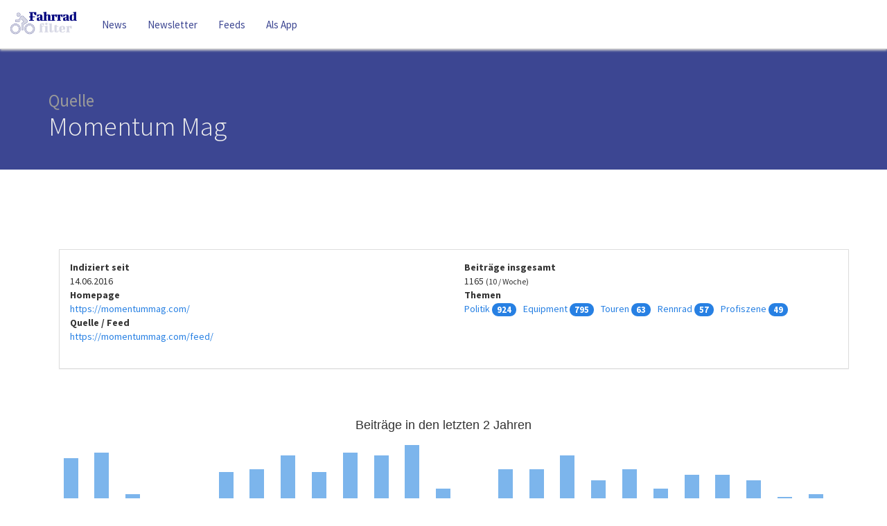

--- FILE ---
content_type: text/html; charset=utf-8
request_url: https://www.fahrrad-filter.de/sources/285-momentum-mag
body_size: 1819
content:
<!DOCTYPE html><html class="unknown chrome modern mac webkit" lang="de"><head><meta charset="utf-8" /><meta content="width=device-width, initial-scale=1" name="viewport" /><title>Momentum Mag | Fahrrad-filter.de — Fahrrad-filter.de</title>
<meta name="description" content="1171 News der Quelle Momentum Mag">
<meta name="keywords" content="politik,equipment,touren,rennrad,profiszene">
<link rel="image_src" href="https://www.fahrrad-filter.de/assets/fahrrad-filter/logo-large-e103a2062899dc598f0aedcec47d7cc50516bddd876dbaffdfc151913ec96fcb.png">
<meta property="og:title" content="Momentum Mag | Fahrrad-filter.de">
<meta property="og:type" content="website">
<meta property="og:url" content="https://www.fahrrad-filter.de/sources/285-momentum-mag">
<meta property="og:description" content="1171 News der Quelle Momentum Mag">
<meta name="twitter:card" content="summary_large_image">
<meta name="twitter:title" content="Momentum Mag | Fahrrad-filter.de">
<meta name="twitter:description" content="1171 News der Quelle Momentum Mag">
<meta name="twitter:creator" content="Fahrrad-filter.de">
<meta name="image" content="https://www.fahrrad-filter.de/assets/fahrrad-filter/logo-large-e103a2062899dc598f0aedcec47d7cc50516bddd876dbaffdfc151913ec96fcb.png"><link href="/assets/fahrrad-filter/favicon-cde1417d9df962ee6c717234eb354914dc8ff1d239836f60e905ade7af162d89.png" rel="shortcut icon" /><meta content="PhwVP_c7flxrmNT9yQ5cNLxwDMw6N7yIQcEdFsTD-44" name="google-site-verification" /><meta name="csrf-param" content="authenticity_token" />
<meta name="csrf-token" content="H3CT5MiYyi9lKM0UZ9GqS52814n_AoQxbqgSPrZw28cKKOoWhSReWshev-26rkAYEt47elzm6Gt5vKFkOucvRQ" /><link rel="stylesheet" href="/assets/web-b0f40eb384f9a1cd0864ff17ee1f0d1d5d10bbb747298e7c0e473884240124a3.css" media="screen" /><script src="/vite/assets/application-3e00df55.js" crossorigin="anonymous" type="module"></script><link rel="stylesheet" href="/vite/assets/application-fd6100c0.css" media="screen" /></head><body><div class="page-wrapper" style="position:relative;"><nav class="navbar navbar-default top-fixed top-fixed--f0"><div class="container-fluid"><div class="navbar-header"><button aria-expanded="false" class="navbar-toggle collapsed" data-target="#navbar-collapse" data-toggle="collapse" type="button"><div class="sr-only">Toggle navigation</div><i class="fa fa-fw fa-bars fa-2x"></i></button><a class="navbar-brand" href="/"><img alt="Logo" title="Fahrrad-filter.de" style="height: 35px" src="/assets/fahrrad-filter/logo-large-e103a2062899dc598f0aedcec47d7cc50516bddd876dbaffdfc151913ec96fcb.png" /></a></div><div class="collapse navbar-collapse" id="navbar-collapse"><ul class="nav navbar-nav"><li id="key_1"><a href="/">News</a></li><li id="key_5"><a href="/newsletter">Newsletter</a></li><li id="key_7"><a href="/rss">Feeds</a></li><li id="key_6"><a href="/app">Als App</a></li></ul></div></div></nav><main><div class="content-header" style="margin-top: 69px"><div class="container"><h1><small>Quelle</small><br /> Momentum Mag</h1></div></div><div class="page-container"><div class="container"><section class="content"><div class="container"><div class="panel panel-default" style="margin-top: 30px"><div class="panel-body" style="height: auto;"><div class="row"><div class="col-sm-6"><dl><dt>Indiziert seit</dt><dd>14.06.2016</dd><dt>Homepage</dt><dd><a href="https://momentummag.com/">https://momentummag.com/</a></dd><dt>Quelle / Feed</dt><dd><a href="https://momentummag.com/feed/">https://momentummag.com/feed/</a></dd></dl></div><div class="col-sm-6"><dl><dt>Beiträge insgesamt</dt><dd>1165 <small>(10 / Woche)</small></dd><dt>Themen</dt><dd><ul class="list-inline"><li><a href="/quellen/285-momentum-mag/search?q=Politik">Politik</a> <small class="badge badge-default">924</small></li><li><a href="/quellen/285-momentum-mag/search?q=Equipment">Equipment</a> <small class="badge badge-default">795</small></li><li><a href="/quellen/285-momentum-mag/search?q=Touren">Touren</a> <small class="badge badge-default">63</small></li><li><a href="/quellen/285-momentum-mag/search?q=Rennrad">Rennrad</a> <small class="badge badge-default">57</small></li><li><a href="/quellen/285-momentum-mag/search?q=Profiszene">Profiszene</a> <small class="badge badge-default">49</small></li></ul></dd></dl></div></div></div></div></div><br /><br /><div class="js-chart" data-hc="{&quot;chart&quot;:{&quot;type&quot;:&quot;column&quot;},&quot;yAxis&quot;:{&quot;title&quot;:{&quot;text&quot;:null},&quot;visible&quot;:false},&quot;tooltip&quot;:{&quot;shared&quot;:true,&quot;borderRadius&quot;:0,&quot;pointFormat&quot;:&quot;\u003cb\u003e{point.y} Beiträge\u003c/b\u003e&quot;},&quot;xAxis&quot;:{&quot;categories&quot;:true,&quot;labels&quot;:{&quot;style&quot;:{&quot;fontSize&quot;:&quot;8px&quot;}}},&quot;legend&quot;:{&quot;enabled&quot;:false},&quot;credits&quot;:{&quot;enabled&quot;:false},&quot;title&quot;:{&quot;text&quot;:&quot;Beiträge in den letzten 2 Jahren&quot;,&quot;floating&quot;:true,&quot;style&quot;:{&quot;color&quot;:&quot;#333333&quot;,&quot;fontSize&quot;:&quot;18px&quot;}},&quot;series&quot;:[{&quot;data&quot;:[[&quot;2024/01&quot;,26],[&quot;2024/02&quot;,28],[&quot;2024/03&quot;,13],[&quot;2024/04&quot;,0],[&quot;2024/05&quot;,1],[&quot;2024/06&quot;,21],[&quot;2024/07&quot;,22],[&quot;2024/08&quot;,27],[&quot;2024/09&quot;,21],[&quot;2024/10&quot;,28],[&quot;2024/11&quot;,27],[&quot;2024/12&quot;,31],[&quot;2025/01&quot;,15],[&quot;2025/02&quot;,7],[&quot;2025/03&quot;,22],[&quot;2025/04&quot;,22],[&quot;2025/05&quot;,27],[&quot;2025/06&quot;,18],[&quot;2025/07&quot;,22],[&quot;2025/08&quot;,15],[&quot;2025/09&quot;,20],[&quot;2025/10&quot;,20],[&quot;2025/11&quot;,18],[&quot;2025/12&quot;,12],[&quot;2026/01&quot;,13]]}]}" style="height: 200px"></div><h3 class="text-center">Beiträge</h3><sources data-params="{&quot;source_id&quot;:285}"></sources></section></div></div></main><footer class="footer"><div class="container"><ul class="list-inline"><li>&copy; 2026</li><li><a href="/">Fahrrad-filter.de</a></li><li><a href="/search">Suche/Feeds</a></li><li><a href="/impressum">Impressum</a></li><li><a href="/datenschutz">Datenschutz</a></li><li><a href="/faq">FAQ</a></li><li><a href="/quellen">Quellen</a></li><li><a href="/quelle_einreichen">Quelle einreichen</a></li><li><a href="/app">Als App</a></li><li><a href="/newsletter">Newsletter</a></li><li><a href="https://twitter.com/"><i class="fa fa-fw fa-twitter"></i> </a></li></ul></div></footer>
<div id="loader"><i class="icon-spinner icon-spin icon-4x"></i></div></div></body></html>

--- FILE ---
content_type: text/css
request_url: https://www.fahrrad-filter.de/vite/assets/application-fd6100c0.css
body_size: 1835
content:
a[data-v-2f0c8b94]{color:#fff}audio[data-v-b8fe9a33]{border-radius:10px;width:100%;min-height:30px}.video-container[data-v-b8fe9a33]{position:relative;padding-bottom:56.25%;padding-top:0;height:0;overflow:hidden}.video-container iframe[data-v-b8fe9a33],.video-container object[data-v-b8fe9a33],.video-container embed[data-v-b8fe9a33]{position:absolute;top:0;left:0;width:100%;height:100%}.news-item-panel[data-v-cd0d94c1]{box-shadow:0 5px 6px #ccc}.panel-footer[data-v-cd0d94c1]{padding:2px}.label-warning[data-v-cd0d94c1]{display:inline-block;height:15px;border-radius:5px}.list-group-item[data-v-cd0d94c1]{display:flex;justify-content:center;min-height:65px}.news-item__play-icon[data-v-cd0d94c1]{position:absolute;color:#666;opacity:.2;font-size:3rem}.content-container[data-v-cd0d94c1]{padding:1rem;display:flex;flex-direction:column;gap:1rem}.block[data-v-cd0d94c1]{margin-top:1rem;display:block}.btn-play[data-v-cd0d94c1]{margin-top:.5rem;border:1px solid #2780e3;border-radius:9999px;background-color:#fff;padding:5px 10px;cursor:pointer;font-size:14px;text-align:center;width:45%;color:#2780e3}.dropdown-menu[data-v-cd0d94c1]{padding:0;border:none;background:none}.panel-title[data-v-cd0d94c1]{font-size:23px}.cover[data-v-cd0d94c1]{border-radius:5px;height:100%;width:100%;max-height:200px;-o-object-fit:cover;object-fit:cover}.ml-1[data-v-cd0d94c1]{margin-left:1rem}.source[data-v-cd0d94c1]{margin-top:1rem;display:flex;align-items:baseline;justify-content:space-between}.mobile-layout[data-v-cd0d94c1]{display:flex;flex-direction:column;gap:1rem}.skeleton-box[data-v-62b0be50]{width:100%;height:180px;border:1px solid #ddd;box-shadow:0 5px 6px #ccc;padding:15px;margin-bottom:2rem}.skeleton-box--title[data-v-62b0be50]{width:70%;height:30px;animation:pulse-62b0be50 1.5s infinite}.skeleton-box--content[data-v-62b0be50]{width:100%;height:20px;margin-top:1rem;animation:pulse-62b0be50 1.5s infinite}.skeleton-box--footer[data-v-62b0be50]{width:20%;height:15px;margin-top:4rem;animation:pulse-62b0be50 1s infinite}@keyframes pulse-62b0be50{0%{background-color:#a5a5a51a}50%{background-color:#a5a5a54d}to{background-color:#a5a5a51a}}img[data-v-bec3ec7e]{width:100%;aspect-ratio:31 / 6}.panel[data-v-bec3ec7e]{border-radius:15px;overflow:hidden}.list-check li[data-v-bec3ec7e]:before{content:"✔";color:#5cb85c;margin-right:10px}.list-check[data-v-bec3ec7e]{max-width:-moz-fit-content;max-width:fit-content;list-style:none;padding-left:0;font-size:1.5rem;flex-grow:1}.bottom[data-v-bec3ec7e]{display:flex;justify-content:space-around;width:100%;gap:15px;align-items:center;padding:15px}.btn-primary[data-v-bec3ec7e]{border-radius:15px;box-shadow:0 0 10px #0003}@media (max-width: 550px){.list-check[data-v-bec3ec7e]{font-size:1.3rem}.bottom[data-v-bec3ec7e]{flex-direction:column-reverse}}.news-items--wall[data-v-56072ed7]{position:relative;margin-top:10px;min-height:400px}.news-items--wrapper[data-v-56072ed7] .news-item-panel{width:100%}.news-items--form[data-v-56072ed7]{display:flex;justify-content:flex-start;margin:10px}.news-items--form .form-control[data-v-56072ed7]{height:32px;padding-top:0;padding-bottom:0}.bottom-bar[data-v-53138bc2]{display:flex;justify-content:space-between;background:#b9b9b9;padding:5px 15px;width:100%;transition:bottom .1s;position:fixed;left:0;z-index:1002}input[data-v-53138bc2]{margin-right:1.5rem;outline:none;border-radius:3px}.btn-cat[data-v-53138bc2]{color:#333;background:white;border:1px solid black;border-radius:3px}.btn[data-v-53138bc2]:focus{outline:0}.btn-cat[data-v-53138bc2]:hover{background:#f8f9fa}.search-bar[data-v-53138bc2]{box-shadow:0 10px #fff;height:50px;vertical-align:middle;white-space:nowrap;position:fixed;top:95px!important;left:15px;z-index:1000}.search-bar input#search[data-v-53138bc2]{height:50px;float:left;padding-left:35px;border-radius:5px;border:1px solid #4f5b66;color:#000}.search-bar input#search[data-v-53138bc2]::-webkit-input-placeholder{color:#65737e}.search-bar input#search[data-v-53138bc2]:-moz-placeholder{color:#65737e}.search-bar input#search[data-v-53138bc2]::-moz-placeholder{color:#65737e}.search-bar input#search[data-v-53138bc2]:-ms-input-placeholder{color:#65737e}.search-bar .icon[data-v-53138bc2]{position:absolute;top:13px;left:15px;z-index:10;color:gray}.search-bar input#search[data-v-53138bc2]:focus,.search-bar input#search[data-v-53138bc2]:active{outline:none}.disabled[data-v-53138bc2]{border-color:gray!important;color:gray!important;opacity:.3!important}.trend-box[data-v-6ce2ec1e]{background:#f8f9fa;padding:5px 10px}.trend-box .header[data-v-6ce2ec1e]{display:flex;justify-content:space-between;align-items:center}.trend-box .btn[data-v-6ce2ec1e]:not(.disabled){color:#555}.trend-wrapper[data-v-6ce2ec1e]{display:flex;align-content:flex-start;flex-wrap:wrap}*[data-v-6ce2ec1e] .category-thumb{width:22px;height:22px;margin-left:3px}.header[data-v-6ce2ec1e]{color:#5f6368;margin:10.5px 0}.header i[data-v-6ce2ec1e]:hover{color:#2780e3}.btn-trend[data-v-6ce2ec1e]{color:#5f6368;margin:.3rem;border:1px solid #dadce0;border-radius:5px;background:white;display:flex;justify-content:space-between;align-items:center}.btn-trend[data-v-6ce2ec1e]:hover{box-shadow:0 1px 5px #0000001a;color:#3c4043;border-color:#b2b3b5}.btn-trend.selected[data-v-6ce2ec1e]{border:1px solid black}.panel-header[data-v-2f0cffe7]{padding-right:5px;padding-left:5px;min-height:90px;background-color:#f8f9fa}.panel-footer[data-v-2f0cffe7]{background-color:#f8f9fa}.label[data-v-2f0cffe7]{font-size:12px}.job[data-v-2f0cffe7]{margin-bottom:10px}.panel[data-v-2f0cffe7]{margin-top:10px}.event-wrapper[data-v-12851255]{background-color:#f5f5f5;border:1px solid #ddd;padding:5px 10px}.panel[data-v-12851255]{margin:10px 0}.panel-body[data-v-12851255]{text-align:center}.section-title[data-v-12851255]{font-size:17px}.panel[data-v-f9b900ec]{margin-top:1rem}.img-wrapper[data-v-f9b900ec]{position:relative;text-align:center;color:#fff;overflow:hidden}.bg-img[data-v-f9b900ec]{filter:brightness(170%) contrast(70%) opacity(.7) blur(2px);margin:-2px}.centered[data-v-f9b900ec]{width:100%;color:#444;position:absolute;top:50%;left:50%;font-weight:500;transform:translate(-50%,-50%);text-shadow:0 0 7px #eee;padding:10px;-webkit-font-smoothing:antialiased;-moz-osx-font-smoothing:grayscale}.mail[data-v-f9b900ec]{font-size:17px;height:35px;width:100%}.scrollable[data-v-4da33bfc]{overflow-y:scroll!important;max-height:100vh}[data-v-4da33bfc]::-webkit-scrollbar{display:none}.header[data-v-4da33bfc]{color:#5f6368;margin:10.5px 0}.header i[data-v-4da33bfc]:hover{color:#2780e3}.back-to-top[data-v-4da33bfc]{border-radius:5px;position:fixed;right:15px;background-color:#2780e3;border:none;z-index:100;opacity:.7}.footer-item[data-v-4da33bfc]{padding:3px}.row[data-v-4da33bfc]{display:flex;flex-wrap:wrap}.row>[class*=col-][data-v-4da33bfc]{display:flex;flex-direction:column}#top[data-v-4da33bfc]{scroll-behavior:smooth;scroll-margin-top:100px}


--- FILE ---
content_type: application/javascript
request_url: https://www.fahrrad-filter.de/vite/assets/Sources-56757ee8.js
body_size: 264
content:
import{d as o,o as r,s as a,N as l,n as u}from"./application-3e00df55.js";const p=o({__name:"Sources",props:{params:{type:Object,required:!0}},setup(s){const e=s;return r(()=>{a(e.params)}),{__sfc:!0,props:e,NewsItemWall:l,setParamsBasedOnData:a,onMounted:r}}});var _=function(){var e=this,t=e._self._c,n=e._self._setupProxy;return t("div",[t(n.NewsItemWall,{attrs:{"default-order":"newest","sort-options":"all",fullLayout:!1}})],1)},m=[],c=u(p,_,m,!1,null,null,null,null);const f=c.exports;export{f as default};
//# sourceMappingURL=Sources-56757ee8.js.map
